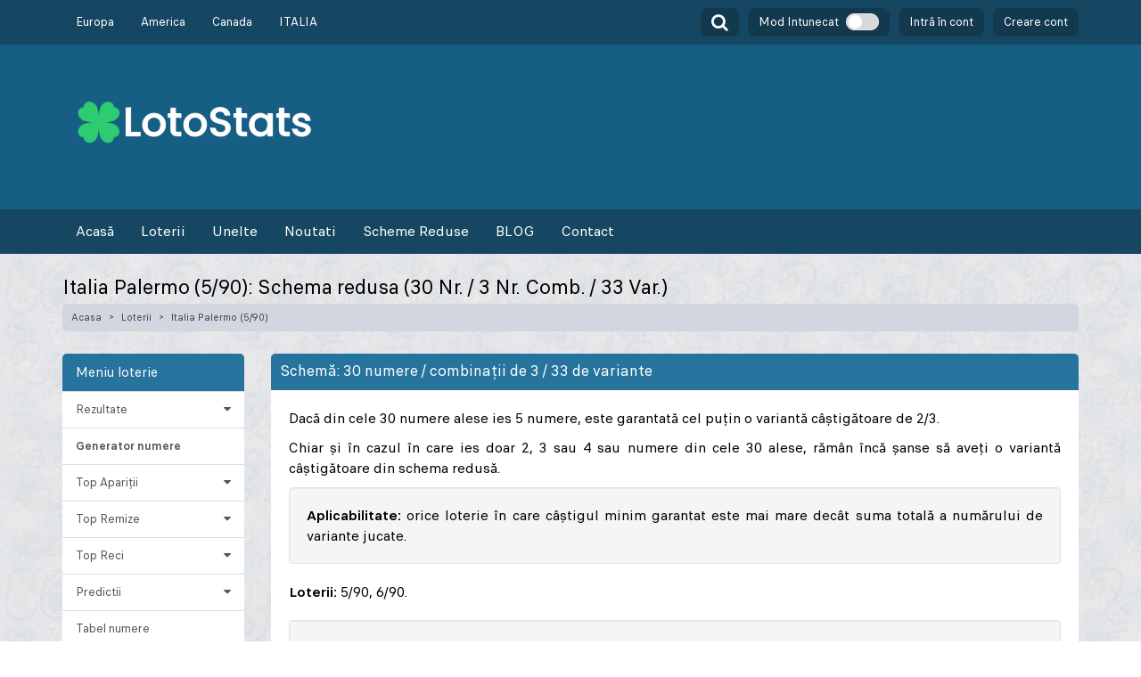

--- FILE ---
content_type: text/html; charset=UTF-8
request_url: https://lotostats.ro/schema-redusa-italia-palermo-5-90/30-nr-3-nr-comb-33-var
body_size: 17288
content:
<!DOCTYPE html>
<html dir="ltr" lang="ro" >
<head>
<meta charset="utf-8">
<meta http-equiv="X-UA-Compatible" content="IE=edge">
<title>Italia Palermo (5/90): Schema redusa | 30 Nr. 3 Nr. Comb. 33 Var.  | LotoStats.ro</title>
<meta content="width=device-width, initial-scale=1, maximum-scale=5, user-scalable=yes" name="viewport">
<meta name="keywords" content="">
<meta name="description" content="Optimizează-ți șansele la Italia Palermo (5/90) cu schema redusă de 30 numere pentru 3 combinații în doar 33 variante pe LotoStats.ro!">
<link rel="canonical" href="https://lotostats.ro/schema-redusa-italia-palermo-5-90/30-nr-3-nr-comb-33-var">
<link rel="dns-prefetch" href="https://lottocdn.com">
<link rel="dns-prefetch" href="https://lottowizz.com">
<link rel="preload" as="font" type="font/woff2" crossorigin href="https://lottocdn.com/data/css/fonts/lotostatsFinderLatin-Regular_Static.woff2">
<link rel="preload" as="font" type="font/woff2" crossorigin href="https://lottocdn.com/data/css/fonts/lotostatsFinderLatin-Bold_Static.woff2">
<link rel="stylesheet" href="https://lottocdn.com/data_cache/main.minv2.css?q=15">
<script type="text/javascript" async>
(function() {
  var host = window.location.hostname;
  var element = document.createElement('script');
  var firstScript = document.getElementsByTagName('script')[0];
  var url = 'https://cmp.inmobi.com'
    .concat('/choice/', 'GFDPUwhHHgk5y', '/', host, '/choice.js?tag_version=V3');
  var uspTries = 0;
  var uspTriesLimit = 3;
  element.async = true;
  element.type = 'text/javascript';
  element.src = url;

  firstScript.parentNode.insertBefore(element, firstScript);

  function makeStub() {
    var TCF_LOCATOR_NAME = '__tcfapiLocator';
    var queue = [];
    var win = window;
    var cmpFrame;

    function addFrame() {
      var doc = win.document;
      var otherCMP = !!(win.frames[TCF_LOCATOR_NAME]);

      if (!otherCMP) {
        if (doc.body) {
          var iframe = doc.createElement('iframe');

          iframe.style.cssText = 'display:none';
          iframe.name = TCF_LOCATOR_NAME;
          doc.body.appendChild(iframe);
        } else {
          setTimeout(addFrame, 5);
        }
      }
      return !otherCMP;
    }

    function tcfAPIHandler() {
      var gdprApplies;
      var args = arguments;

      if (!args.length) {
        return queue;
      } else if (args[0] === 'setGdprApplies') {
        if (
          args.length > 3 &&
          args[2] === 2 &&
          typeof args[3] === 'boolean'
        ) {
          gdprApplies = args[3];
          if (typeof args[2] === 'function') {
            args[2]('set', true);
          }
        }
      } else if (args[0] === 'ping') {
        var retr = {
          gdprApplies: gdprApplies,
          cmpLoaded: false,
          cmpStatus: 'stub'
        };

        if (typeof args[2] === 'function') {
          args[2](retr);
        }
      } else {
        if(args[0] === 'init' && typeof args[3] === 'object') {
          args[3] = Object.assign(args[3], { tag_version: 'V3' });
        }
        queue.push(args);
      }
    }

    function postMessageEventHandler(event) {
      var msgIsString = typeof event.data === 'string';
      var json = {};

      try {
        if (msgIsString) {
          json = JSON.parse(event.data);
        } else {
          json = event.data;
        }
      } catch (ignore) {}

      var payload = json.__tcfapiCall;

      if (payload) {
        window.__tcfapi(
          payload.command,
          payload.version,
          function(retValue, success) {
            var returnMsg = {
              __tcfapiReturn: {
                returnValue: retValue,
                success: success,
                callId: payload.callId
              }
            };
            if (msgIsString) {
              returnMsg = JSON.stringify(returnMsg);
            }
            if (event && event.source && event.source.postMessage) {
              event.source.postMessage(returnMsg, '*');
            }
          },
          payload.parameter
        );
      }
    }

    while (win) {
      try {
        if (win.frames[TCF_LOCATOR_NAME]) {
          cmpFrame = win;
          break;
        }
      } catch (ignore) {}

      if (win === window.top) {
        break;
      }
      win = win.parent;
    }
    if (!cmpFrame) {
      addFrame();
      win.__tcfapi = tcfAPIHandler;
      win.addEventListener('message', postMessageEventHandler, false);
    }
  };

  makeStub();

  function makeGppStub() {
    const CMP_ID = 10;
    const SUPPORTED_APIS = [
      '2:tcfeuv2',
      '6:uspv1',
      '7:usnatv1',
      '8:usca',
      '9:usvav1',
      '10:uscov1',
      '11:usutv1',
      '12:usctv1'
    ];

    window.__gpp_addFrame = function (n) {
      if (!window.frames[n]) {
        if (document.body) {
          var i = document.createElement("iframe");
          i.style.cssText = "display:none";
          i.name = n;
          document.body.appendChild(i);
        } else {
          window.setTimeout(window.__gpp_addFrame, 10, n);
        }
      }
    };
    window.__gpp_stub = function () {
      var b = arguments;
      __gpp.queue = __gpp.queue || [];
      __gpp.events = __gpp.events || [];

      if (!b.length || (b.length == 1 && b[0] == "queue")) {
        return __gpp.queue;
      }

      if (b.length == 1 && b[0] == "events") {
        return __gpp.events;
      }

      var cmd = b[0];
      var clb = b.length > 1 ? b[1] : null;
      var par = b.length > 2 ? b[2] : null;
      if (cmd === "ping") {
        clb(
          {
            gppVersion: "1.1", // must be “Version.Subversion”, current: “1.1”
            cmpStatus: "stub", // possible values: stub, loading, loaded, error
            cmpDisplayStatus: "hidden", // possible values: hidden, visible, disabled
            signalStatus: "not ready", // possible values: not ready, ready
            supportedAPIs: SUPPORTED_APIS, // list of supported APIs
            cmpId: CMP_ID, // IAB assigned CMP ID, may be 0 during stub/loading
            sectionList: [],
            applicableSections: [-1],
            gppString: "",
            parsedSections: {},
          },
          true
        );
      } else if (cmd === "addEventListener") {
        if (!("lastId" in __gpp)) {
          __gpp.lastId = 0;
        }
        __gpp.lastId++;
        var lnr = __gpp.lastId;
        __gpp.events.push({
          id: lnr,
          callback: clb,
          parameter: par,
        });
        clb(
          {
            eventName: "listenerRegistered",
            listenerId: lnr, // Registered ID of the listener
            data: true, // positive signal
            pingData: {
              gppVersion: "1.1", // must be “Version.Subversion”, current: “1.1”
              cmpStatus: "stub", // possible values: stub, loading, loaded, error
              cmpDisplayStatus: "hidden", // possible values: hidden, visible, disabled
              signalStatus: "not ready", // possible values: not ready, ready
              supportedAPIs: SUPPORTED_APIS, // list of supported APIs
              cmpId: CMP_ID, // list of supported APIs
              sectionList: [],
              applicableSections: [-1],
              gppString: "",
              parsedSections: {},
            },
          },
          true
        );
      } else if (cmd === "removeEventListener") {
        var success = false;
        for (var i = 0; i < __gpp.events.length; i++) {
          if (__gpp.events[i].id == par) {
            __gpp.events.splice(i, 1);
            success = true;
            break;
          }
        }
        clb(
          {
            eventName: "listenerRemoved",
            listenerId: par, // Registered ID of the listener
            data: success, // status info
            pingData: {
              gppVersion: "1.1", // must be “Version.Subversion”, current: “1.1”
              cmpStatus: "stub", // possible values: stub, loading, loaded, error
              cmpDisplayStatus: "hidden", // possible values: hidden, visible, disabled
              signalStatus: "not ready", // possible values: not ready, ready
              supportedAPIs: SUPPORTED_APIS, // list of supported APIs
              cmpId: CMP_ID, // CMP ID
              sectionList: [],
              applicableSections: [-1],
              gppString: "",
              parsedSections: {},
            },
          },
          true
        );
      } else if (cmd === "hasSection") {
        clb(false, true);
      } else if (cmd === "getSection" || cmd === "getField") {
        clb(null, true);
      }
      //queue all other commands
      else {
        __gpp.queue.push([].slice.apply(b));
      }
    };
    window.__gpp_msghandler = function (event) {
      var msgIsString = typeof event.data === "string";
      try {
        var json = msgIsString ? JSON.parse(event.data) : event.data;
      } catch (e) {
        var json = null;
      }
      if (typeof json === "object" && json !== null && "__gppCall" in json) {
        var i = json.__gppCall;
        window.__gpp(
          i.command,
          function (retValue, success) {
            var returnMsg = {
              __gppReturn: {
                returnValue: retValue,
                success: success,
                callId: i.callId,
              },
            };
            event.source.postMessage(msgIsString ? JSON.stringify(returnMsg) : returnMsg, "*");
          },
          "parameter" in i ? i.parameter : null,
          "version" in i ? i.version : "1.1"
        );
      }
    };
    if (!("__gpp" in window) || typeof window.__gpp !== "function") {
      window.__gpp = window.__gpp_stub;
      window.addEventListener("message", window.__gpp_msghandler, false);
      window.__gpp_addFrame("__gppLocator");
    }
  };

  makeGppStub();

  var uspStubFunction = function() {
    var arg = arguments;
    if (typeof window.__uspapi !== uspStubFunction) {
      setTimeout(function() {
        if (typeof window.__uspapi !== 'undefined') {
          window.__uspapi.apply(window.__uspapi, arg);
        }
      }, 500);
    }
  };

  var checkIfUspIsReady = function() {
    uspTries++;
    if (window.__uspapi === uspStubFunction && uspTries < uspTriesLimit) {
      console.warn('USP is not accessible');
    } else {
      clearInterval(uspInterval);
    }
  };

  if (typeof window.__uspapi === 'undefined') {
    window.__uspapi = uspStubFunction;
    var uspInterval = setInterval(checkIfUspIsReady, 6000);
  }
})();
</script>
    <script async src="https://pagead2.googlesyndication.com/pagead/js/adsbygoogle.js?client=ca-pub-8697546352726867" crossorigin="anonymous"></script>
<script async src="https://lotostats.ro/cdn_js/prebid9.53.2.js"></script>
<script async src="https://securepubads.g.doubleclick.net/tag/js/gpt.js"></script>

<script async src="https://lotostats.ro/cdn_js/adconfig.min.4.js"></script>
<script async>
  window.googletag = window.googletag || {cmd: []};
  googletag.cmd.push(function() {
    googletag.pubads().setTargeting('url', window.location.pathname);
  });
</script>
<script async src="https://www.googletagmanager.com/gtag/js?id=G-537EPFESVY"></script>
 <script>
        window.dataLayer = window.dataLayer || [];
        function gtag(){dataLayer.push(arguments);}
        gtag('js', new Date());
        gtag('config', 'G-537EPFESVY');
    </script>
<style>
.opacity_rule_0{}
@media (max-width: 768px) {.popu1p1111 {top: 120px !important;bottom: 5px !important;width: 98% !important;height: 230px !important;}}
#close_menu_mobile{width:58px;height:58px;position:absolute;right:20px;top:90px;font-size:32px;text-align:center;line-height:58px;cursor:pointer;z-index:100}
.high-z-index {z-index: 99999999999999999 !important;}.sweet_containerImportant{z-index: 99999999999999999999 !important;}
.blarespred { background-color: var(--color_100); border: 0; text-shadow: 1px 1px 3px var(--color_101); width: 35px; height: 35px; text-align: center; padding: 5px 0; font-size: 1.2em; line-height: 1.428571429; border-radius: 30px; margin: 1px; color: var(--color_white); box-shadow: none; display: inline-block !important; font-weight: 400; white-space: nowrap; } table { border-spacing: 0; border-collapse: collapse; } td, th { padding: 0; } table { background-color: transparent; } th { text-align: left; } .table { width: 100%; max-width: 100%; margin-bottom: 20px; } .table>tbody>tr>td, .table>tbody>tr>th, .table>thead>tr>th { padding: 8px; line-height: 1.42857143; vertical-align: top; border-top: 1px solid var(--color_border_b_td); } .table>thead>tr>th { vertical-align: bottom; } .table>thead:first-child>tr:first-child>th { border-top: 0; } .table>tbody+tbody { } .table-striped>tbody>tr:nth-of-type(odd) { background-color: var(--color_odd_cnt_table); } .table-striped>tbody>tr:nth-of-type(even) { background-color: var(--color_even_cnt_table); } .collapse.in { display: block; } .breadcrumb { padding: 8px 15px; margin-bottom: 20px; list-style: none; background-color: var(--color_38); border-radius: 4px; } .breadcrumb>li { display: inline-block; } .breadcrumb>li+li:before { padding: 0 5px; color: var(--color_txt_breadcrumb); content: "/\00a0"; } .breadcrumb>.active { color: var(--color_txt_breadcrumb); } .list-group { padding-left: 0; margin-bottom: 20px; } .list-group-item { position: relative; display: block; padding: 10px 15px; margin-bottom: -1px; background-color: var(--color_white); border: var(--color_40) solid 1px; } .list-group-item:first-child { border-top-left-radius: 4px; border-top-right-radius: 4px; } .list-group-item:last-child { margin-bottom: 0; border-bottom-right-radius: 4px; border-bottom-left-radius: 4px; } a.list-group-item { color: var(--color_93); } a.list-group-item:focus, a.list-group-item:hover { color: var(--color_93); text-decoration: none; background-color: var(--color_38); } .list-group-item.active, .list-group-item.active:focus, .list-group-item.active:hover { z-index: 2; color: var(--color_white); background-color: var(--color_16); border-color: var(--color_16); } .fa { display: inline-block; font: normal normal normal 14px/1 FontAwesome; font-size: inherit; text-rendering: auto; } .fa-caret-down:before { content: "\f0d7"; } .fa-dashboard:before { content: "\f0e4"; } .content-wrapper, .main-footer { transition: transform .3s ease-in-out, margin .3s ease-in-out; margin-left: 230px; z-index: 820; } @media (max-width:767px) { .content-wrapper, .main-footer { margin-left: 0; } } .content-wrapper { min-height: 100%; background-color: var(--color_87); z-index: 800; } .content-header>.breadcrumb { border-radius:0.5rem !important; float: right; background: transparent; margin-top: 0; margin-bottom: 0; font-size: 12px; padding: 7px 5px; position: absolute; top: 15px; right: 10px; border-radius: 2px; } .content-header>.breadcrumb>li>a { color: var(--color_txt_breadcrumb); text-decoration: none; display: inline-block; } .content-header>.breadcrumb>li>a>.fa { margin-right: 5px; } .content-header>.breadcrumb>li+li:before { content: '>\00a0'; } @media (max-width:991px) { .content-header>.breadcrumb { position: relative; margin-top: 5px; top: 0; right: 0; float: none; background: var(--clr_breadcrump); padding-left: 10px; } .content-header>.breadcrumb li:before { color: var(--color_sim_text); } } .box { position: relative; border-radius: 5px; border-top: 3px solid var(--color_43); margin-bottom: 20px; width: 100%;  } .box.box-default { border-top-color: var(--color_43); } .box-header:before, .box-body:before, .box-header:after, .box-body:after { content: " "; display: table; } .box-header:after, .box-body:after { clear: both; } 
.box-header { border-top-left-radius: 0.5rem !important;border-top-right-radius: 0.5rem !important;color: var(--color_42); display: block; padding: 10px; position: relative; } 
.box-header .box-title { display: inline-block; font-size: 18px; margin: 0; line-height: 1; } .box-body { padding: 10px; border-radius: 0 0 5px 5px; } .box-body>.table { margin-bottom: 0; } .nav>li>a:hover, .nav>li>a:active, .nav>li>a:focus { color: var(--color_42); background: var(--color_55); } .table>thead>tr>th, .table>tbody>tr>th, .table>tbody>tr>td { } .table>thead>tr>th { } @media print { .main-header, .content-header { display: none !important; } .content-wrapper, .main-footer { margin-left: 0 !important; min-height: 0 !important; transform: translate(0, 0) !important; } } .activeclr { z-index: 2; color: var(--color_txt_hd_lft_menu); background-color: var(--color_bg_hd_lft_menu) !important; border-color: var(--color_16) !important; } #side_bar .list-group-item { margin-bottom: 0 !important; border: 0; border-top: 1px solid var(--color_brd_lft_menu); border-radius: 0 !important; background:var(--color_bg_lft_menu); color:var(--color_txt_lft_menu);} .newsttr { background-color: var(--color_bg_top_hd_cnt) !important; color: var(--color_txt_top_hd_cnt) !important; } .newsttr th { padding: 10px !important; } .clr1e6 { color: var(--color_15); font-weight: bold; } .content-wrapper { background: transparent; } .widthrsp { width: 100px; } .altdate { display: none; padding-bottom: 5px; font-size: 14px; } @media (max-width:580px) { .widthrsp { width: 50px; } } @media (max-width:460px) { .rsp_data { display: none; } .altdate { display: block; padding-bottom: 5px; } } .ultimele_rez table>tbody>tr>td { vertical-align: middle !important; } #slide-submenu { display: none; } @media (max-width:991px) { #cont_side_bar { display: none; } #slide-submenu { display: block; } #side_bar { margin-bottom: 20px; } } .pdg0 { padding-right: 0; padding-left: 0; } #slide-submenu { display: block !important; } .rspcont { padding-top: 0; } .smshwd{} .smshwd_xxx { box-shadow: 0 1px 8px -1px var(--color_rgba_23); } .brtop0 { border-top: 0 !important; } .tab_top td { text-align: center !important; } .tab_top th { text-align: center !important; } .fntnrr { font-size: 16px; } @media screen and (max-width:370px) { } @media screen and (max-width:324px) { } .mnsubtitle { font-size: 20px; padding-bottom: 20px; } .pdngh1 { padding-top: 25px; padding-bottom: 10px; } .content-header>.breadcrumb { position: relative; margin-top: 5px; top: 0; right: 0; float: none; background: var(--clr_breadcrump); padding-left: 10px; } .mnsbtre { color: var(--color_4); font-size: 17px; padding-bottom: 20px; font-style: italic; } .flright { float: right; padding-left: 5px; } .pdmr0h { padding-top: 0 !important; margin-top: 0 !important; font-size: 20px; padding-bottom: 15px; } .implftmenu { display: block; padding: 10px 15px !important; border: var(--color_40) solid 1px; font-size: 16px; } #menu_tops_mobile { display: none !important; } @media (max-width: 767px) { #menu_tops_mobile { display: block !important; margin-top: 10px; } .rstlsltctops { border-radius: 0.5rem !important; height: 35px !important; font-size: 14px !important; line-height: 1.42857143 !important; } } .dv_blck_typwe_format_2 { border-top: 1px solid var(--color_bg_brd_taby); border-bottom: 1px solid var(--color_bg_brd_taby); border-bottom: 1px solid var(--color_bg_brd_taby); border-right: 1px solid var(--color_bg_brd_taby); background:var(--color_bg_tabs_ap_re_r); color:var(--color_txt_tabs_ap_re_r); } .dv_blck_typwe_format_1 { border-top: 1px solid var(--color_bg_brd_taby); border-bottom: 1px solid var(--color_bg_brd_taby); border-left: 1px solid var(--color_bg_brd_taby); border-top-left-radius: 5px; border-bottom-left-radius: 5px; background:var(--color_bg_tabs_ap_re_r); color:var(--color_txt_tabs_ap_re_r); } .dv_blck_typwe_format_3 { border-top: 1px solid var(--color_bg_brd_taby); border-bottom: 1px solid var(--color_bg_brd_taby); border-right: 1px solid var(--color_bg_brd_taby); border-top-right-radius: 5px; border-bottom-right-radius: 5px; background:var(--color_bg_tabs_ap_re_r); color:var(--color_txt_tabs_ap_re_r); } .pdd_top_bottom_10 { padding-top: 5px; padding-bottom: 5px; } .active_dv_blck_typwe_format { background-color: var(--color_bg_tabs_ap_re_r_active); }
.blaresp{ width:35px; height:35px; font-size:1.2em; line-height:1.428571429; border-radius:30px; padding:5px 0; } .blaresp_wdiget{ width:35px; height:35px; font-size:1.2em; line-height:1.428571429; border-radius:30px; padding:5px 0; }
.blaresp{ width:35px; height:35px; font-size:1.2em; line-height:1.428571429; border-radius:30px; padding:5px 0; }
.blaresp_wdiget{ width:35px; height:35px; font-size:1.2em; line-height:1.428571429; border-radius:30px; padding:5px 0; }
.blaresp { cursor: pointer !important; background: var(--color_6); border: 0; text-shadow: 1px 1px 3px var(--color_101); text-align: center; margin: 1px; color: var(--color_white); box-shadow: none; display: inline-block !important; font-weight: 400; white-space: nowrap; } .blaresp:hover { color: var(--color_white); text-shadow: 1px 1px 3px var(--color_101); } .blaresp_wdiget { cursor: pointer !important; background: var(--color_6); border: 0; text-shadow: 1px 1px 3px var(--color_101); text-align: center; margin: 2px; color: var(--color_white); box-shadow: none; display: inline-block !important; font-weight: 400; white-space: nowrap; } .blaresp_wdiget:hover { color: var(--color_white); text-shadow: 1px 1px 3px var(--color_101); } .new_active_class_mobie { font-weight: bold !important; text-decoration: underline !important; } #diqus_loader { display: block; border: 0; padding: 1.5em; border-radius: 5px; width: 100%; text-align: center; background-color: var(--color_84); color: inherit; cursor: pointer; font-size: 15px; font-weight: bold; } #uniccmp { z-index: 2147483639; } 
.bg-yellow, .callout.callout-warning, .alert-warning, .label-warning, .modal-warning .modal-body { background-color: var(--color_bg_alert_type_1) !important; color: var(--color_txt_alert_type_1) !important; } 
.alert-warning a { color: var(--color_frh_alert_type_1) !important; } 
.cstbar { font-size: 25px; padding: 0 !important; } .mg_bottom_nulled { margin-bottom: 0px !important; } .opt_css_selct_sts { font-family: LivesportFinderLatin, Adjusted Arial Fallback, Arial, sans-serif !important; width: 100%; appearance: none; border: 0; overflow: hidden; background: 0; text-align: center; text-align-last: center; color: var(--color_57); } .rcnttxt { display: inline; padding: 0.2em 0.6em 0.3em; line-height: 1; color: var(--color_white); text-align: center; white-space: nowrap; vertical-align: baseline; border-radius: 0.25em; background-color: var(--color_107); color: var(--color_white); } .doi { background: var(--color_bg_new_draw) !important; } #clr_for_one_lottery_ex { margin-bottom: 15px; background: var(--color_dv_widget); padding: 5px 10px 10px 10px; border-radius: 5px; margin-top: 20px; min-height: 80px; } .clrforwidget1 { float: left; color: var(--color_sim_text); } .clrforwidget2 { float: right; color: var(--color_sim_text); } .blaresp_small { background: var(--color_6); border: 0; text-shadow: 1px 1px 3px var(--color_101); width: 27px; height: 27px; text-align: center; padding: 2px 0; font-size: 16px; line-height: 1.428571429; border-radius: 24px; margin: 2px; color: var(--color_white); box-shadow: none; display: inline-block !important; font-weight: 400; white-space: nowrap; } @media(min-width:767px) { .blaresp_small { background: var(--color_6); border: 0; text-shadow: 1px 1px 3px var(--color_101); width: 32px; height: 32px; text-align: center; padding: 2px 0; font-size: 19px; line-height: 1.428571429; border-radius: 32px; margin: 2px; color: var(--color_white); box-shadow: none; display: inline-block !important; font-weight: 400; white-space: nowrap; } }
.descr_lt { font-size: 1.2em; padding: 20px; text-align: justify!important; text-justify: inter-word!important; } .well { min-height: 20px; padding: 19px; margin-bottom: 20px; background-color: var(--color_bg_sch_red);  color: var(--color_txt_sch_red); border: var(--color_brd_sch_red) solid 1px; border-radius: 4px; box-shadow: 0 1px 1px var(--color_rgba_48) inset; } .cnvrbttonforsch{ display: inline-block; padding: 8px 12px!important; margin-bottom: 0; font-size: 16px; font-weight: 400; line-height: 1.42857143; text-align: center; white-space: nowrap; vertical-align: middle; touch-action: manipulation; cursor: pointer; user-select: none; background-image: none; border: transparent solid 1px; border-radius: 4px; }
.btn_mob_alt{border-radius: 0.5rem !important; margin-bottom: 15px;} .pdg_mob_dv{padding: 12px 5px!important;} @media (max-width: 310px) { .pdg_mob_dv{   font-size:13px;} .opt_css_selct_sts{font-size:13px;} } @media (max-width: 300px) { .pdg_mob_dv{   font-size:12px;} .opt_css_selct_sts{font-size:12px;} } .brd_l_top_no{border-top-left-radius:0px!important;} .bgr_none{background:none!important;} .top_left_border_rds{  border-top-left-radius: 0.5rem !important;} .top_right_border_rds{  border-top-right-radius: 0.5rem !important;} .btt_left_border_rds{  border-bottom-left-radius: 0.5rem !important;} .btt_right_border_rds{  border-bottom-right-radius: 0.5rem !important;} #cont_side_bar li:last-child a { border-bottom-left-radius: 0.5rem !important; border-bottom-right-radius: 0.5rem !important; } .top_rgt_border_rds{ border-top-right-radius: 0.5rem !important;  border-top-left-radius: 0.5rem !important;} .bottom_rgt_border_rds{ border-bottom-right-radius: 0.5rem !important;  border-bottom-left-radius: 0.5rem !important;} .rgt_border_rds{ border-radius: 0.5rem !important;} .btn_big_d_see_more { display: block; border: 0; padding: 0.5em; border-radius: 5px; width: 100%; text-align: center; background-color: var(--color_light_btn); color: var(--color_light_btn_txt); cursor: pointer; font-size: 15px; font-weight: bold; } .fnt_16{font-size:16px;} .fnt_15{font-size:15px;} .fnt_14{font-size:14px;} .fnt_13{font-size:13px;} 
.strawberry-ad-card { position: relative; padding: 30px 0px 20px; border-top: 1px solid rgba(112, 112, 112, 0.35); border-bottom: 1px solid rgba(112, 112, 112, 0.35); text-align: center; background: rgba(112, 112, 112, 0.05); margin-top: 25px !important; margin-bottom: 25px !important; } .strawberry-ad-card:before { content: ""; position: absolute; left: 0; width: 100%; height: 20px; line-height: 20px; font-size: 10px; text-transform: uppercase; letter-spacing: .06em; color: var(--color_txt_lft_menu, #666); text-align: center; pointer-events: none; } .strawberry-ad-card:before{ top: 0; } .strawberry-ad-card-big { position: relative; padding: 30px 0px 20px; border-top: 1px solid rgba(112, 112, 112, 0.35); border-bottom: 1px solid rgba(112, 112, 112, 0.35); text-align: center; background: rgba(112, 112, 112, 0.05); margin-top: 25px !important; margin-bottom: 25px !important; } .strawberry-ad-card-big:before { content: "ADVERTISEMENT"; position: absolute; left: 0; width: 100%; height: 20px; line-height: 20px; font-size: 10px; text-transform: uppercase; letter-spacing: .06em; color: var(--color_txt_lft_menu, #666); background: rgba(112, 112, 112, .12); text-align: center; pointer-events: none; } .strawberry-ad-card-big:after { content: "Continua pentru a vedea continutul"; position: absolute; left: 0; width: 100%; height: 20px; line-height: 21px; font-size: 10px; text-transform: uppercase; letter-spacing: .06em; color: var(--color_txt_lft_menu, #666); background: rgba(112, 112, 112, .12); text-align: center; pointer-events: none; } .strawberry-ad-card-big:before{ top: 0;} .strawberry-ad-card-big:after{ bottom: 0;} .strawberry-ad-card .ad-inner{ clear: both; width:100%; text-align:center; overflow:visible; padding: 12px 0; } .strawberry-ad-card-big .ad-inner{ clear: both; width:100%; text-align:center; overflow:visible; padding: 12px 0; } .height-280 { min-height: 280px; text-align: center; display: flex; justify-content: center; align-items: center; } .height-250 { min-height: 285px; text-align: center; display: flex; justify-content: center; align-items: center; } .height-600 { min-height: 620px; text-align: center; display: flex; justify-content: center; align-items: center; } .mg-bottom-20 { margin-bottom: 20px; } .mg-bottom-25 { margin-bottom: 25px; } .mg-bottom-30 { margin-bottom: 30px; } .height-100 { min-height: 120px; text-align: center; display: flex; justify-content: center; align-items: center; } #div-lotostats1, #div-lotostats2, #div-lotostats3, #div-lotostats4, #div-lotostats5, #div-lotostats6{margin:0px auto;} .strawberry-ad-card-big-sticky{ position: relative; padding: 30px 0 30px; border-top: 1px solid rgba(112,112,112,.35); border-bottom: 1px solid rgba(112,112,112,.35); background: rgba(112,112,112,.05); margin: 25px 0 !important; text-align: center; content-visibility: visible !important; contain-intrinsic-size: auto !important; overflow: clip; } .strawberry-ad-card-big-sticky:before{ content: ""; position: absolute; top:0; left:0; width:100%; height:20px; line-height:20px; font-size:10px; letter-spacing:.06em; text-transform:uppercase; color: var(--color_txt_lft_menu,#666); background: none; text-align:center; pointer-events:none; } .strawberry-ad-card-big-sticky:after{ content: "Continua pentru a vedea continutul"; position: absolute; bottom:0; left:0; width:100%; height:20px; line-height:21px; font-size:10px; letter-spacing:.06em; text-transform:uppercase; color: var(--color_txt_lft_menu,#666); background: rgba(112,112,112,.12); text-align:center; pointer-events:none; } .strawberry-ad-track{ min-height: 620px; margin: 0 auto; } 
.strawberry-ad-slot{ position: -webkit-sticky; position: sticky; top: calc(var(--ad-stick-top, 0px) + 15px + 0px); display: block; }
.strawberry-ad-slotORIGINAL{ position: -webkit-sticky; position: sticky; top: calc(var(--ad-stick-top, 0px) + 120px + 0px); display: block; }
.remove-ads-badge { -webkit-user-select: none; -moz-user-select: none; -ms-user-select: none; user-select: none; -webkit-tap-highlight-color: transparent; position: absolute; top: -12px; left: 50%; transform: translateX(-50%); cursor:pointer; text-decoration: none; border: 1px solid #ccc; z-index: 20; align-items: center; background: #fff; border-radius: 4px; color: #797979; display: flex; font-family: sans-serif; font-size: 13px; font-weight: 700; gap: 5px; line-height: 1em; max-width: fit-content; padding: 5px 7px; }
.pz_wrap_rmv{position:relative;margin-top:40px;}
</style><link rel="icon" href="https://lottocdn.com/data/img/fav.png">
<meta name="google-site-verification" content="i8d9ENIW60HacER5NmZW4cCSCr5rnUDXPPFz9AWn8ZA">
</head>
<body class="hold-transition skin-blue layout-top-nav">
<div class="se-pre-con2-nde" style="display:none;"></div>
<div class="content-wrapper">
<header class="main-header zi2">
<nav class="navbar navbar-fixed-top navbar_scr " id="top_menu_f">
<div class="container">
<div class="navbar-header">

<div class="visible-xs-block logo_s"><a href="https://lotostats.ro"><img alt="Logo" src="https://lottocdn.com/data/img/logo.svg" width="125" height="25"></a></div>

<button class="navbar-toggle pddngnavbar" id="menu_mobile" aria-label="Meniu" style="color: var(--color_ico_menu);">
<i class="fa fa-bars cstbar"></i>
</button>



<div style="float:right;" class="hidden-lg hidden-md hidden-sm pddngnavbar">
<i class="search_lottery fa fa-search hideminrez search_bar_for_lottery" aria-hidden="true" style="border-radius: 8px;font-size:18px;color:var(--color_ico_menu);cursor:pointer;background-color: var(--color_80)!important; padding: 7px 8px 6px 8px; margin-top: -4px;margin-right: 8px;"></i>
<i id="toggleMenu1" class="dropdown-toggle fa fa-user" aria-hidden="true" style=""></i>
</div>

<div id="maskmenu1" style="display: none;">
<div id="content_new_mobile_menu" class="new_mn_mobile new_mn_mobile_ondark" style="position:absolute;top:116px;width:100%;background:var(--color_bg_user_menu); z-index: 3;padding: 20px 15px 20px;border-radius: 12px;display: none;">
<a href="https://lotostats.ro/logare/" style="display: block;float:left;width:100%;cursor:pointer;padding-top:10px;padding-bottom:10px;color: var(--color_txt_menu_user);" class="alltglofiv">
<div style="float:left;width:40px;"><i class="fa fa-sign-in" aria-hidden="true" style="font-size: 25px; color: var(--color_txt_menu_user);margin-top: -2px;"></i></div>
<div style="float:left;">Intră în cont</div>
<div style="float:right;"><svg xmlns="http://www.w3.org/2000/svg" width="20" height="20"><path fill="#A9A9A9" d="M7.293 4.707 14.586 12l-7.293 7.293 1.414 1.414L17.414 12 8.707 3.293 7.293 4.707z"/></svg></div>
</a>

<div style="clear:both;"></div>

<a href="https://lotostats.ro/inregistrare/" style="display: block;float:left;width:100%;cursor:pointer;padding-top:10px;padding-bottom:10px;margin-top:10px;color: var(--color_txt_menu_user);" class="alltglofiv">
<div style="float:left;width:40px;"><i class="fa fa-sign-in" aria-hidden="true" style="font-size: 25px; color: var(--color_txt_menu_user);margin-top: -2px;"></i></div>
<div style="float:left;">Creare cont</div>
<div style="float:right;"><svg xmlns="http://www.w3.org/2000/svg" width="20" height="20"><path fill="#A9A9A9" d="M7.293 4.707 14.586 12l-7.293 7.293 1.414 1.414L17.414 12 8.707 3.293 7.293 4.707z"/></svg></div>
</a>

<div style="clear:both;"></div>

<hr style="border-top: 1px solid var(--color_border_un_bet);border-bottom:0px;border-left:0px;border-right:0px;margin-top:15px;">
<a href="https://lotostats.ro/utilizator-vip/" style="display: block;float:left;width:100%;cursor:pointer;padding-top:10px;padding-bottom:10px;margin-top:10px;color: var(--color_txt_menu_user);" class="alltglofiv">
<div style="float:left;width:40px;"><i class="fa fa-star" aria-hidden="true" style="font-size: 25px; color: var(--color_txt_menu_user);margin-top: -2px;"></i></div>
<div style="float:left;">Scapă de reclame!</div>
<div style="float:right;"><svg xmlns="http://www.w3.org/2000/svg" width="20" height="20"><path fill="#A9A9A9" d="M7.293 4.707 14.586 12l-7.293 7.293 1.414 1.414L17.414 12 8.707 3.293 7.293 4.707z"/></svg></div>
</a>


<div style="clear:both;"></div>
<hr style="border-top: 1px solid var(--color_border_un_bet);border-bottom:0px;border-left:0px;border-right:0px;margin-top:15px;">
<div style="clear:both;"></div>
<div style="display: block;float:left;width:100%;cursor:pointer;padding-top:10px;padding-bottom:10px;margin-top:10px;" class="alltglofiv" id="alltglofiv">
<div style="float:left;width:40px;"><i class="fa fa fa-moon-o" aria-hidden="true" style="font-size: 25px; color: var(--color_txt_menu_user);margin-top: -2px;"></i></div>
<div style="float:left;color: var(--color_txt_menu_user);">Mod întunecat</div>
<div style="float:right;" class="mstrlol">
<input type="checkbox" id="customtgledark" class="customtgledark" >
<label for="customtgledark"></label>
</div>
<div style="clear:both;"></div>
</div>
<div style="clear:both;"></div>
<hr style="border-top: 1px solid var(--color_border_un_bet);border-bottom:0px;border-left:0px;border-right:0px;margin-top:15px;">
<div style="clear:both;"></div>
<div style="display: block;width:100%;cursor:pointer;padding-top:5px;padding-bottom:6px;margin-top:10px;color: var(--color_333);" class="alltglofiv sweet_feedback_support_btn">

<div style="text-align:center;color: var(--color_fdbak_umenu); font-weight: bold;" class="feedbtndark">Feedback & Ajutor</div>

</div>

<div style="clear:both;"></div>

</div>
</div>
</div>

<div class="collapse navbar-collapse pull-left lotteri_left" id="navbar-collapse">
<ul class="nav navbar-nav nav_special">
<li class="dropdown  hidden-xs">
<a href="https://lotostats.ro/lista-loterii-europa/" class="dropdown-toggle">Europa</a>
</li>
<li class="dropdown  hidden-xs">
<a href="https://lotostats.ro/lista-loterii-america/" class="dropdown-toggle">America</a>
</li>
<li class="dropdown  hidden-xs">
<a href="https://lotostats.ro/lista-loterii-canada/" class="dropdown-toggle">Canada</a>
</li>
<li class="dropdown  hidden-xs">
<a href="https://lotostats.ro/lista-loterii-italia/" class="dropdown-toggle">ITALIA</a>
</li>
<li id="chh_resp" class="dropdown"></li>
</ul>
</div>


<div class="navbar-custom-menu" id="log_reg_menu">
<ul class="nav navbar-nav navbar-right" style="margin-right: 0px!important;">
<li class="btnpdd10"><i class="search_lottery fa fa-search btncrlg search_bar_for_lottery" aria-hidden="true" style="border-radius: 8px;font-size:20px;color:var(--color_white);background-color: var(--color_80)!important;cursor:pointer;"></i></li>


<li class="btnpdd10"><div class="btn btn-block btn-primary btncrlg" style="border-radius: 8px;background-color: var(--color_80)!important;"> Mod Intunecat<div style="float:right;margin-left:5px;" class="mstrlol">
<input type="checkbox" id="customtgledark_1" class="customtgledark" >
<label for="customtgledark_1"></label>
</div></div></li>
<li class="btnpdd10"><a href="https://lotostats.ro/logare/" class="btn btn-block btn-primary btncrlg" style="border-radius: 8px;background-color: var(--color_80)!important;"> Intră în cont</a></li>
<li class="btnpdd10"><a href="https://lotostats.ro/inregistrare/" class="btn btn-block btn-primary btncrlg" style="border-radius: 8px;    background-color: var(--color_80)!important;"> Creare cont</a></li>
</ul>
</div>

</div>
</nav>



<div class="overlaymenu overlaymenu-hugeinc">
<div id="close_menu_mobile">
<i class="fa fa-times" aria-hidden="true" style="color:var(--color_ico_menu);"></i>
</div>
<nav>
<ul>
<li><a href="https://lotostats.ro/unelte-loto/" style="margin-bottom: 10px;">Unelte Loto</a></li>
<li style="border-bottom:1px solid grey;"><a href="https://lotostats.ro/noutati/" style="margin-bottom: 10px;">Noutati</a></li>
<li style="    margin-top: 20px;"><a href="https://lotostats.ro/lista-loterii-europa/">Europa</a></li>
<li><a href="https://lotostats.ro/lista-loterii-america/">America</a></li>
<li><a href="https://lotostats.ro/lista-loterii-canada/">Canada</a></li>
<li><a href="https://lotostats.ro/lista-loterii-italia/">Italia</a></li>
</ul>
</nav>
</div></header>
<div class="container">
<div class="col-lg-4 col-md-4 col-sm-5 col-xs-12 hidden-xs" style="margin-top:60px!important;margin-bottom:72px!important;">
<a href="https://lotostats.ro" title="LotoStats.ro"><img src="https://lottocdn.com/data/img/logo.svg" alt="logo" width="266" height="53"></a>
</div>
<div class="col-lg-8 col-md-8 col-sm-7 col-xs-12 hidden-xs hidden-sm hidden-md hidden-xs mgtpfoadh">
</div></div>
<div class="main-header zi1">
<nav class="navbar navbar-static-top principal hidden-xs">
<div class="container">
<div class="navbar-header">
<button type="button" class="navbar-toggle collapsed" data-toggle="collapse" data-target="#menu-principal" aria-label="Meniu">
Meniu <i class="fa fa-bars"></i>
</button>
</div>
<div class="collapse navbar-collapse pull-left" id="menu-principal">
<ul class="nav navbar-nav">
<li ><a href="https://lotostats.ro/">Acasă</a></li>
<li ><a href="https://lotostats.ro/lista-loterii/">Loterii</a></li>
<li ><a href="https://lotostats.ro/unelte-loto/">Unelte</a></li>
<li ><a href="https://lotostats.ro/noutati/">Noutati</a></li>
<li ><a href="https://lotostats.ro/scheme-reduse/">Scheme Reduse</a></li>
<li><a href="https://lotostats.ro/blog/">BLOG</a></li>
<li ><a href="https://lotostats.ro/contact/">Contact</a></li>
</ul>
</div>
</div>
</nav></div>
</div>
<main class="container-fluid pdg0 bg_main rspcont">
<section class="container">
<div class="row">
<div class="col-lg-12 col-md-12 col-sm-12 col-xs-12 content-header pdngh1 ">
<h1 class="clr_h">Italia Palermo (5/90): Schema redusa (30 Nr. / 3 Nr. Comb. / 33 Var.)</h1>
<ol class="breadcrumb">
<li><a href="https://lotostats.ro">Acasa</a></li>
<li><a href="https://lotostats.ro/lista-loterii/">Loterii</a></li>
<li class="active">Italia Palermo (5/90)</li>
</ol>
</div>
</div>
</section>
<section class="container">
<div class="row">
<div class="ultimele_rez col-lg-3 col-md-3 col-sm-12 col-xs-12 hidden-sm hidden-xs" style="margin-top:15px;">
<div id="side_bar" class="btt_left_border_rds">
<span class="list-group-item activeclr no-border implftmenu txtmnetop" id="slide-submenu" style="border-top-right-radius: 0.5rem !important; border-top-left-radius: 0.5rem !important;">
Meniu loterie<span class="pull-right glyphicon glyphicon-chevron-right paddingt2" style="display:none;"></span>
</span>
<ul class="list-group" id="cont_side_bar">
<li><a href="#ultim_rezultate" class="list-group-item" data-toggle="collapse" data-parent="#MainMenu">Rezultate <span class="pull-right"><i class="fa fa-caret-down"></i></span></a></li>
<li class="collapse " id="ultim_rezultate">
<a href="https://lotostats.ro/rezultate-italia-palermo-5-90" class="list-group-item brtop0 ">Ultimele Rezultate</a>
<a href="https://lotostats.ro/toate-rezultatele-italia-palermo-5-90" class="list-group-item brtop0 ">Toate Rezultatele</a>
<a href="https://lotostats.ro/arhiva-tabel-italia-palermo-5-90" class="list-group-item brtop0 ">Arhiva Tabel</a>
</li>
<li><a href="https://lotostats.ro/generator-numere-italia-palermo-5-90" class="list-group-item  " style="font-weight:bold;">Generator numere</a></li>


<li>
<a href="#top_aparitii" class="list-group-item" data-toggle="collapse" data-parent="#MainMenu">
Top Apariţii <span class="pull-right"><i class="fa fa-caret-down"></i></span>
</a>
</li>
<li class="collapse " id="top_aparitii">
<a href="https://lotostats.ro/top-aparitii-1-1-italia-palermo-5-90" class="list-group-item brtop0 ">Top 1/1</a><a href="https://lotostats.ro/top-aparitii-2-2-italia-palermo-5-90" class="list-group-item brtop0 ">Top 2/2</a><a href="https://lotostats.ro/top-aparitii-3-3-italia-palermo-5-90" class="list-group-item brtop0 ">Top 3/3</a></li>

<li>
<a href="#top_remize" class="list-group-item" data-toggle="collapse" data-parent="#MainMenu">
Top Remize <span class="pull-right"><i class="fa fa-caret-down"></i></span>
</a>
</li>
<li class="collapse " id="top_remize">
<a href="https://lotostats.ro/top-remize-1-1-italia-palermo-5-90" class="list-group-item brtop0 ">Top 1/1</a><a href="https://lotostats.ro/top-remize-2-2-italia-palermo-5-90" class="list-group-item brtop0 ">Top 2/2</a><a href="https://lotostats.ro/top-remize-3-3-italia-palermo-5-90" class="list-group-item brtop0 ">Top 3/3</a></li>


<li>
<a href="#top_reci" class="list-group-item" data-toggle="collapse" data-parent="#MainMenu">
Top Reci <span class="pull-right"><i class="fa fa-caret-down"></i></span>
</a>
</li>
<li class="collapse " id="top_reci">
<a href="https://lotostats.ro/top-reci-1-1-italia-palermo-5-90" class="list-group-item brtop0 ">Top 1/1</a><a href="https://lotostats.ro/top-reci-2-2-italia-palermo-5-90" class="list-group-item brtop0 ">Top 2/2</a><a href="https://lotostats.ro/top-reci-3-3-italia-palermo-5-90" class="list-group-item brtop0 ">Top 3/3</a></li>





<li><a href="#predictii_loto" class="list-group-item" data-toggle="collapse" data-parent="#MainMenu">Predictii <span class="pull-right"><i class="fa fa-caret-down"></i></span></a></li>
<li class="collapse " id="predictii_loto">
<a href="https://lotostats.ro/predictii-italia-palermo-5-90" class="list-group-item brtop0 ">Predicţii Utilizatori</a>
<a href="https://lotostats.ro/predictiile-mele-italia-palermo-5-90" class="list-group-item brtop0 ">Predicţiile Mele</a>
<a href="https://lotostats.ro/adauga-predictii-italia-palermo-5-90" class="list-group-item brtop0 ">Adaugă Predicţii</a>
</li>
<li><a href="https://lotostats.ro/tabel-interactiv-italia-palermo-5-90" class="list-group-item ">Tabel numere</a></li>
<li><a href="https://lotostats.ro/analiza-numerelor-italia-palermo-5-90" class="list-group-item ">Analiza Numerelor</a></li>
<li><a href="https://lotostats.ro/scheme-reduse-italia-palermo-5-90" class="list-group-item ">Scheme Reduse</a></li>
</ul>
</div>
</div>

<div class="hidden-lg hidden-md col-sm-12 col-xs-12" style="margin-top:15px;">
    <div class="row">
                    <div class="col-lg-6 col-md-6 col-sm-6 col-xs-6" style="padding-right: 9px;">
                <div class="box box-default no-border  no-padding box_bg_preload btn_mob_alt">
<div class="btn_mob_alt mn_but_f_dakr_mode panel-footer pdg_mob_dv text-center "><a href="https://lotostats.ro/rezultate-italia-palermo-5-90" class="clrhref">Ultimele Rezultate</a></div>
</div>
            </div>
                    <div class="col-lg-6 col-md-6 col-sm-6 col-xs-6" style="padding-left: 9px;">
                <div class="box box-default no-border  no-padding box_bg_preload btn_mob_alt">
<div class="btn_mob_alt mn_but_f_dakr_mode panel-footer pdg_mob_dv text-center "><a href="https://lotostats.ro/toate-rezultatele-italia-palermo-5-90" class="clrhref">Toate Rezultatele</a></div>
</div>
            </div>
                    <div class="col-lg-6 col-md-6 col-sm-6 col-xs-6" style="padding-right: 9px;">
                <div class="box box-default no-border  no-padding box_bg_preload btn_mob_alt">
<div class="btn_mob_alt mn_but_f_dakr_mode panel-footer pdg_mob_dv text-center "><a href="https://lotostats.ro/arhiva-tabel-italia-palermo-5-90" class="clrhref">Arhiva Tabel</a></div>
</div>
            </div>
                    <div class="col-lg-6 col-md-6 col-sm-6 col-xs-6" style="padding-left: 9px;">
                <div class="box box-default no-border  no-padding box_bg_preload btn_mob_alt">
<div class="btn_mob_alt mn_but_f_dakr_mode panel-footer pdg_mob_dv text-center "><a href="https://lotostats.ro/generator-numere-italia-palermo-5-90" class="clrhref">Generator</a></div>
</div>
            </div>
                    <div class="col-lg-6 col-md-6 col-sm-6 col-xs-6" style="padding-right: 9px;">
                <div class="box box-default no-border  no-padding box_bg_preload btn_mob_alt" >
<div style="margin-bottom:0px!important;" class="btn_mob_alt mn_but_f_dakr_mode panel-footer pdg_mob_dv text-center ">
<select aria-label="Top Aparitii" class="slt_on_f_drk_mode opt_css_selct_sts values_to_redirect_val clrhref ">
<option value="-">TOP Aparitii</option>
<option value="https://lotostats.ro/top-aparitii-1-1-italia-palermo-5-90">Top 1/1</option><option value="https://lotostats.ro/top-aparitii-2-2-italia-palermo-5-90">Top 2/2</option><option value="https://lotostats.ro/top-aparitii-3-3-italia-palermo-5-90">Top 3/3</option></select>
</div>
</div>
            </div>
                    <div class="col-lg-6 col-md-6 col-sm-6 col-xs-6" style="padding-left: 9px;">
                <div class="box box-default no-border  no-padding box_bg_preload btn_mob_alt" >
<div style="margin-bottom:0px!important;" class="btn_mob_alt mn_but_f_dakr_mode panel-footer pdg_mob_dv text-center ">
<select aria-label="Top Remize" class="slt_on_f_drk_mode opt_css_selct_sts values_to_redirect_val clrhref ">
<option value="-">TOP Remize</option>
<option value="https://lotostats.ro/top-remize-1-1-italia-palermo-5-90">Top 1/1</option><option value="https://lotostats.ro/top-remize-2-2-italia-palermo-5-90">Top 2/2</option><option value="https://lotostats.ro/top-remize-3-3-italia-palermo-5-90">Top 3/3</option>



</select>
</div>
</div>
            </div>
          <div class="col-lg-12 col-md-12 col-sm-12 col-xs-12" style="padding-left:0px;padding-right:0px;">
    
<div style="clear:both;"></div>
  </div>
            <div class="col-lg-6 col-md-6 col-sm-6 col-xs-6" style="padding-right: 9px;">
                <div class="box box-default no-border  no-padding box_bg_preload btn_mob_alt">
<div class="btn_mob_alt mn_but_f_dakr_mode panel-footer pdg_mob_dv text-center ">
<select aria-label="Top Reci" class="slt_on_f_drk_mode opt_css_selct_sts values_to_redirect_val clrhref ">
<option value="-">TOP Reci</option>
<option value="https://lotostats.ro/top-reci-1-1-italia-palermo-5-90">Top 1/1</option><option value="https://lotostats.ro/top-reci-2-2-italia-palermo-5-90">Top 2/2</option><option value="https://lotostats.ro/top-reci-3-3-italia-palermo-5-90">Top 3/3</option></select>
</div>
</div>
            </div>
                    <div class="col-lg-6 col-md-6 col-sm-6 col-xs-6" style="padding-left: 9px;">
                <div class="box box-default no-border  no-padding box_bg_preload btn_mob_alt">
<div class="btn_mob_alt mn_but_f_dakr_mode panel-footer pdg_mob_dv text-center "><a href="https://lotostats.ro/tabel-interactiv-italia-palermo-5-90" class="clrhref">Tabel numere</a></div>
</div>
            </div>
                    <div class="col-lg-6 col-md-6 col-sm-6 col-xs-6" style="padding-right: 9px;">
                <div class="box box-default no-border  no-padding box_bg_preload btn_mob_alt">
<div class="btn_mob_alt mn_but_f_dakr_mode panel-footer pdg_mob_dv text-center "><a href="https://lotostats.ro/analiza-numerelor-italia-palermo-5-90" class="clrhref">Analiza Numerelor</a></div>
</div>
            </div>
                    <div class="col-lg-6 col-md-6 col-sm-6 col-xs-6" style="padding-left: 9px;">
                <div class="box box-default no-border  no-padding box_bg_preload btn_mob_alt">
<div class="btn_mob_alt mn_but_f_dakr_mode panel-footer pdg_mob_dv text-center "><a href="https://lotostats.ro/scheme-reduse-italia-palermo-5-90" class="clrhref">Scheme Reduse</a></div>
</div>
            </div>
                    <div class="col-lg-12 col-md-12 col-sm-12 col-xs-12" style="">
                <div class="box box-default no-border  no-padding box_bg_preload btn_mob_alt">
<div class="btn_mob_alt mn_but_f_dakr_mode panel-footer pdg_mob_dv text-center "><a href="https://lotostats.ro/predictii-italia-palermo-5-90" class="clrhref">Predicții</a></div>
</div>
            </div>
            </div>
    <div style="clear:both;"></div>
</div>
 <div class="col-lg-9  col-md-9 col-sm-12 col-xs-12 border_2 sin_cla_sch_redu" style="margin-top:15px;">
<div class="box box-default no-border smshwd box_bg_preload clr_h">
   <div class="box-header newsttr">
      <div class="box-title">Schemă: 30 numere / combinaţii de 3 / 33 de variante</div>
   </div>
   <div class="box-body descr_lt txtjstf">
      <p>Dacă din cele 30 numere alese ies 5 numere, este garantată cel puţin o variantă câştigătoare de 2/3.</p>
      <p>Chiar şi în cazul în care ies doar 2, 3 sau 4 sau numere din cele 30 alese, rămân încă şanse să aveţi o variantă câştigătoare din schema redusă.</p>
      <div class="well"><span class="glyphicon glyphicon-info-sign fa-lg clr4c8"></span> <b>Aplicabilitate:</b> orice loterie în care câştigul minim garantat este mai mare decât suma totală a numărului de variante jucate.</div>
      <p class="paddingb10"><b>Loterii:</b> 5/90, 6/90.</p>
	  <div class="well"><span class="glyphicon glyphicon-info-sign fa-lg clr4c8"></span> <b>Câştig minim garantat:</b> dacă sunt extrase 5 numere din cele 30 alese.</div>
      <div class="well"><span class="glyphicon glyphicon-info-sign fa-lg clr4c8"></span> <b>Numere alese:</b> schema se poate folosi cu oricare 30 numere.</div>
      <p><b>Sisteme de joc recomandate:</b>
      </p>
      <div class="col-lg-6 col-md-6 col-sm-12 col-xs-12 paddingl30">
         <ul class="list-group">
            <li>Loterii 5/90: (2/3), (2,3/3)</li>
			<li>Loterii 6/90: (2/3), (2,3/3)</li>
         </ul>
      </div>
      <div class="clearfix"></div>
      <div class="well"><span class="glyphicon glyphicon-info-sign fa-lg clr4c8"></span> <b>Utilizare</b>
      </div>
      <p>Atribuiţi fiecărui număr din algoritmul de desfăşurare un număr din cele 30 alese şi completaţi-le în tabelul de mai jos, după care apăsaţi butonul [Convert].</p>
      <p><b>Exemplu:</b>
      </p>
      <p>Să spunem că cele 30 numere pe care le-aţi ales sunt: <span class="txt_dec">1</span>, <span class="txt_dec">2</span>, <span class="txt_dec">3</span>, <span class="txt_dec">5</span>, <span class="txt_dec">7</span>, <span class="txt_dec">9</span>, <span class="txt_dec">11</span>, <span class="txt_dec">13</span>, <span class="txt_dec">16</span>, <span class="txt_dec">18</span>, <span class="txt_dec">20</span>, <span class="txt_dec">21</span>, <span class="txt_dec">22</span>, <span class="txt_dec">24</span>, <span class="txt_dec">26</span>, <span class="txt_dec">29</span>, <span class="txt_dec">31</span>, <span class="txt_dec">35</span>, <span class="txt_dec">41</span>, <span class="txt_dec">52</span>, <span class="txt_dec">61</span>, <span class="txt_dec">63</span>, <span class="txt_dec">65</span>, <span class="txt_dec">67</span>, <span class="txt_dec">68</span>, <span class="txt_dec">71</span>, <span class="txt_dec">83</span>, <span class="txt_dec">84</span>, <span class="txt_dec">88</span>, <span class="txt_dec">90</span>.</p>
      <p class="paddingb10">Deci prima variantă (1, 4, 30) din sistem va fi:<b>1, 5, 90</b> (1=<span class="txt_dec">1</span>, 4=<span class="txt_dec">5</span>, 30=<span class="txt_dec">90</span>).</p>
      <div class="well"><span class="glyphicon glyphicon-info-sign fa-lg clr4c8"></span> <b>Schema redusă (Algoritm de desfăşurare)</b>
      </div>
      <div class="table-responsive">
         <table class="table table-striped">
            <tbody>
               <tr>
                  <th>#</th>
                  <th>Nr. ales</th>
                  <th>Variante</th>
               </tr>
               <tr>
                  <td>Nr. 1</td>
                  <td><input type="text" id="unu_ales" class="nr_ales_schema" maxlength="2" size="2" value=""></td>
                  <td><span class="unu_sch">1</span>, <span class="patru_sch">4</span>, <span class="treizeci_sch">30</span></td>
               </tr>
               <tr>
                  <td>Nr. 2</td>
                  <td><input type="text" id="doi_ales" class="nr_ales_schema" maxlength="2" size="2" value=""></td>
                  <td><span class="unu_sch">1</span>, <span class="sase_sch">6</span>, <span class="douzecisinoua_sch">29</span></td>
               </tr>
               <tr>
                  <td>Nr. 3</td>
                  <td><input type="text" id="trei_ales" class="nr_ales_schema" maxlength="2" size="2" value=""></td>
                  <td><span class="unu_sch">1</span>, <span class="saisprezece_sch">16</span>, <span class="douzeci_sch">20</span></td>
               </tr>
               <tr>
                  <td>Nr. 4</td>
                  <td><input type="text" id="patru_ales" class="nr_ales_schema" maxlength="2" size="2" value=""></td>
                  <td><span class="unu_sch">1</span>, <span class="douzecisisapte_sch">27</span>, <span class="douzecisiopt_sch">28</span></td>
               </tr>
               <tr>
                  <td>Nr. 5</td>
                  <td><input type="text" id="cinci_ales" class="nr_ales_schema" maxlength="2" size="2" value=""></td>
                  <td><span class="doi_sch">2</span>, <span class="sapte_sch">7</span>, <span class="nouasprezece_sch">19</span></td>
               </tr>
               <tr>
                  <td>Nr. 6</td>
                  <td><input type="text" id="sase_ales" class="nr_ales_schema" maxlength="2" size="2" value=""></td>
                  <td><span class="doi_sch">2</span>, <span class="doisprezece_sch">12</span>, <span class="douzecisipatru_sch">24</span></td>
               </tr>
               <tr>
                  <td>Nr. 7</td>
                  <td><input type="text" id="sapte_ales" class="nr_ales_schema" maxlength="2" size="2" value=""></td>
                  <td><span class="doi_sch">2</span>, <span class="douzecisicinci_sch">25</span>, <span class="douzecisisase_sch">26</span></td>
               </tr>
               <tr>
                  <td>Nr. 8</td>
                  <td><input type="text" id="opt_ales" class="nr_ales_schema" maxlength="2" size="2" value=""></td>
                  <td><span class="trei_sch">3</span>, <span class="opt_sch">8</span>, <span class="treisprezece_sch">13</span></td>
               </tr>
               <tr>
                  <td>Nr. 9</td>
                  <td><input type="text" id="noua_ales" class="nr_ales_schema" maxlength="2" size="2" value=""></td>
                  <td><span class="trei_sch">3</span>, <span class="unsprezece_sch">11</span>, <span class="paisprezece_sch">14</span></td>
               </tr>
               <tr>
                  <td>Nr. 10</td>
                  <td><input type="text" id="zece_ales" class="nr_ales_schema" maxlength="2" size="2" value=""></td>
                  <td><span class="trei_sch">3</span>, <span class="saptesprezece_sch">17</span>, <span class="douzecisiunu_sch">21</span></td>
               </tr>
               <tr>
                  <td>Nr. 11</td>
                  <td><input type="text" id="unsprezece_ales" class="nr_ales_schema" maxlength="2" size="2" value=""></td>
                  <td><span class="patru_sch">4</span>, <span class="sase_sch">6</span>, <span class="douzeci_sch">20</span></td>
               </tr>
               <tr>
                  <td>Nr. 12</td>
                  <td><input type="text" id="doisprezece_ales" class="nr_ales_schema" maxlength="2" size="2" value=""></td>
                  <td><span class="patru_sch">4</span>, <span class="saisprezece_sch">16</span>, <span class="douzecisisapte_sch">27</span></td>
               </tr>
               <tr>
                  <td>Nr. 13</td>
                  <td><input type="text" id="treisprezece_ales" class="nr_ales_schema" maxlength="2" size="2" value=""></td>
                  <td><span class="patru_sch">4</span>, <span class="douzecisiopt_sch">28</span>, <span class="douzecisinoua_sch">29</span></td>
               </tr>
               <tr>
                  <td>Nr. 14</td>
                  <td><input type="text" id="paisprezece_ales" class="nr_ales_schema" maxlength="2" size="2" value=""></td>
                  <td><span class="cinci_sch">5</span>, <span class="noua_sch">9</span>, <span class="douzecisitrei_sch">23</span></td>
               </tr>
               <tr>
                  <td>Nr. 15</td>
                  <td><input type="text" id="cincisprezece_ales" class="nr_ales_schema" maxlength="2" size="2" value=""></td>
                  <td><span class="cinci_sch">5</span>, <span class="zece_sch">10</span>, <span class="douzecisidoi_sch">22</span></td>
               </tr>
               <tr>
                  <td>Nr. 16</td>
                  <td><input type="text" id="saisprezece_ales" class="nr_ales_schema" maxlength="2" size="2" value=""></td>
                  <td><span class="cinci_sch">5</span>, <span class="cincisprezece_sch">15</span>, <span class="optsprezece_sch">18</span></td>
               </tr>
               <tr>
                  <td>Nr. 17</td>
                  <td><input type="text" id="saptesprezece_ales" class="nr_ales_schema" maxlength="2" size="2" value=""></td>
                  <td><span class="sase_sch">6</span>, <span class="saisprezece_sch">16</span>, <span class="douzecisiopt_sch">28</span></td>
               </tr>
               <tr>
                  <td>Nr. 18</td>
                  <td><input type="text" id="optsprezece_ales" class="nr_ales_schema" maxlength="2" size="2" value=""></td>
                  <td><span class="sase_sch">6</span>, <span class="douzecisisapte_sch">27</span>, <span class="treizeci_sch">30</span></td>
               </tr>
               <tr>
                  <td>Nr. 19</td>
                  <td><input type="text" id="nouasprezece_ales" class="nr_ales_schema" maxlength="2" size="2" value=""></td>
                  <td><span class="sapte_sch">7</span>, <span class="doisprezece_sch">12</span>, <span class="douzecisisase_sch">26</span></td>
               </tr>
               <tr>
                  <td>Nr. 20</td>
                  <td><input type="text" id="douzeci_ales" class="nr_ales_schema" maxlength="2" size="2" value=""></td>
                  <td><span class="sapte_sch">7</span>, <span class="douzecisipatru_sch">24</span>, <span class="douzecisicinci_sch">25</span></td>
               </tr>
               <tr>
                  <td>Nr. 21</td>
                  <td><input type="text" id="douzecisiunu_ales" class="nr_ales_schema" maxlength="2" size="2" value=""></td>
                  <td><span class="opt_sch">8</span>, <span class="unsprezece_sch">11</span>, <span class="saptesprezece_sch">17</span></td>
               </tr>
               <tr>
                  <td>Nr. 22</td>
                  <td><input type="text" id="douzecisidoi_ales" class="nr_ales_schema" maxlength="2" size="2" value=""></td>
                  <td><span class="opt_sch">8</span>, <span class="paisprezece_sch">14</span>, <span class="douzecisiunu_sch">21</span></td>
               </tr>
               <tr>
                  <td>Nr. 23</td>
                  <td><input type="text" id="douzecisitrei_ales" class="nr_ales_schema" maxlength="2" size="2" value=""></td>
                  <td><span class="noua_sch">9</span>, <span class="zece_sch">10</span>, <span class="cincisprezece_sch">15</span></td>
               </tr>
               <tr>
                  <td>Nr. 24</td>
                  <td><input type="text" id="douzecisipatru_ales" class="nr_ales_schema" maxlength="2" size="2" value=""></td>
                  <td><span class="noua_sch">9</span>, <span class="optsprezece_sch">18</span>, <span class="douzecisidoi_sch">22</span></td>
               </tr>
               <tr>
                  <td>Nr. 25</td>
                  <td><input type="text" id="douzecisicinci_ales" class="nr_ales_schema" maxlength="2" size="2" value=""></td>
                  <td><span class="zece_sch">10</span>, <span class="optsprezece_sch">18</span>, <span class="douzecisitrei_sch">23</span></td>
               </tr>
               <tr>
                  <td>Nr. 26</td>
                  <td><input type="text" id="douzecisisase_ales" class="nr_ales_schema" maxlength="2" size="2" value=""></td>
                  <td><span class="unsprezece_sch">11</span>, <span class="treisprezece_sch">13</span>, <span class="douzecisiunu_sch">21</span></td>
               </tr>
               <tr>
                  <td>Nr. 27</td>
                  <td><input type="text" id="douzecisisapte_ales" class="nr_ales_schema" maxlength="2" size="2" value=""></td>
                  <td><span class="doisprezece_sch">12</span>, <span class="nouasprezece_sch">19</span>, <span class="douzecisicinci_sch">25</span></td>
               </tr>
               <tr>
                  <td>Nr. 28</td>
                  <td><input type="text" id="douzecisiopt_ales" class="nr_ales_schema" maxlength="2" size="2" value=""></td>
                  <td><span class="treisprezece_sch">13</span>, <span class="paisprezece_sch">14</span>, <span class="saptesprezece_sch">17</span></td>
               </tr>
               <tr>
                  <td>Nr. 29</td>
                  <td><input type="text" id="douzecisinoua_ales" class="nr_ales_schema" maxlength="2" size="2" value=""></td>
                  <td><span class="cincisprezece_sch">15</span>, <span class="douzecisidoi_sch">22</span>, <span class="douzecisitrei_sch">23</span></td>
               </tr>
               <tr>
                  <td>Nr. 30</td>
                  <td><input type="text" id="treizeci_ales" class="nr_ales_schema" maxlength="2" size="2" value=""></td>
                  <td><span class="saisprezece_sch">16</span>, <span class="douzecisinoua_sch">29</span>, <span class="treizeci_sch">30</span></td>
               </tr>
               <tr>
                  <td>&nbsp;</td>
                  <td>&nbsp;</td>
                  <td><span class="nouasprezece_sch">19</span>, <span class="douzecisipatru_sch">24</span>, <span class="douzecisisase_sch">26</span></td>
               </tr>
               <tr>
                  <td>&nbsp;</td>
                  <td>&nbsp;</td>
                  <td><span class="douzeci_sch">20</span>, <span class="douzecisisapte_sch">27</span>, <span class="douzecisinoua_sch">29</span></td>
               </tr>
               <tr>
                  <td>&nbsp;</td>
                  <td>&nbsp;</td>
                  <td><span class="douzeci_sch">20</span>, <span class="douzecisiopt_sch">28</span>, <span class="treizeci_sch">30</span></td>
               </tr>
            </tbody>
         </table>
         <input type="submit" class="btn btn-block btn-primary btn-lg cnvrbttonforsch" id="btt_ap" name="submit" value="CONVERT">
         <input type="submit" class="btn btn-block btn-danger btn-lg cnvrbttonforsch" id="btt_ap_reset" name="submit" value="RESETARE">
      </div>
   </div>
</div></div>
</div>
</section>
<div class="bffooter"></div>
</main>
<div id="rpt"></div>
<footer class="main-footer">
<div class="container paddingl0 paddingr0" id="footercssdv">

<div style="color:white;text-align:center;font-weight:bold;font-size:17px;margin-top:30px;">LotoStats.ro oferă strict informații cu caracter statistic despre rezultatele loteriilor și jocurilor de noroc autorizate legal în România. Site-ul nu este afiliat și nu promovează niciun operator de jocuri de noroc.</div>
<div style="color:white;text-align:center;font-size:15px;margin-top:20px;margin-bottom:20px;color:#b5b5b5;">Informațiile prezentate pe acest website sunt exclusiv informative și nu reprezintă o recomandare, invitație sau obligație de a participa la jocuri de noroc. Vă recomandăm să jucați responsabil. Accesul și utilizarea site-ului sunt permise exclusiv persoanelor cu vârsta de minimum 18 ani împliniți.</div>
<div style="color:white;text-align:center;font-size:15px;margin-top:20px;margin-bottom:20px;color:#b5b5b5;">Prin utilizarea acestui site sunteți de acord cu Termenii și Politica de confidențialitate.</div>

<div class="col-sm-6 padding20">
<ul class="list-unstyled footer_my">
<li class="paddingb15">LotoStats</li>
<li><a href="https://lotostats.ro/" title="Acasa">Acasă</a></li>
<li class="fthr"></li>
<li><a href="https://lotostats.ro/lista-loterii/" title="Lista Loterii">Loterii</a></li>
<li class="fthr"></li>
<li><a href="https://lotostats.ro/unelte-loto/" title="Lista Loterii">Unelte Loto</a></li>
<li class="fthr"></li>
<li><a href="https://lotostats.ro/scheme-reduse/" title="Lista Loterii">Scheme reduse</a></li>
<li class="fthr"></li>
<li><a href="https://lotostats.ro/noutati/" title="Lista Loterii">Noutati</a></li>
<li class="fthr"></li>
<li><a href="https://lotostats.ro/utilizator-vip/" title="Scapă de reclame">Scapă de reclame!</a></li>
<li class="fthr"></li>
<li><a href="https://lotostats.ro/contact/" title="Contact">Contact</a></li>
<li class="fthr"></li>
<li><a class="lnkft" href="https://lotostats.ro/termeni-si-conditii/" title="Termeni si conditii">Termeni şi condiţii</a></li>
<li class="fthr"></li>
<li><a class="lnkft" href="https://lotostats.ro/politica-de-confidentialitate/" title="Politica de confidențialitate">Politica de confidentialitate</a></li>
</ul>
</div>
<div class="col-sm-6 padding20">
<ul class="list-unstyled footer_my">
<li class="paddingb15">Contact</li>
<li>contact@lotostats.ro</li>
<li class="fthr"></li>
<li><a href="https://www.facebook.com/lotostats.ro" target="_blank" title="LotoStats.ro pe facebook">https://www.fb.com/lotostats.ro</a></li>
<li class="fthr"></li>
</ul>
</div>

<div class="col-md-12 col-lg-12 col-md-12 col-xs-12 box_ch_lottery_let_all border_radius_6 sweet_feedback_support_btn clrtxtforfeedback" style="border-radius:5px;cursor:pointer;margin-top:15px;margin-bottom:20px;box-shadow: none!important;">
<div class="text-center clrtxtforfeedback">Feedback &amp; Ajutor</div>
</div>
<div style="clear:both;"></div>
</div>

<div style="text-align:center;">
    <img id="lazyImageftr" alt="logo" style="min-height:35px;width:200px;" src="[data-uri]" data-src="https://lottocdn.com/data/img/np-white-0.svg">
</div>

<script> document.addEventListener("DOMContentLoaded", function() { const lazyImageftr = document.getElementById('lazyImageftr'); if ('IntersectionObserver' in window) { const observer = new IntersectionObserver(function(entries, observer) { entries.forEach(function(entry) { if (entry.isIntersecting) { lazyImageftr.src = lazyImageftr.dataset.src; observer.unobserve(lazyImageftr); } }); }); observer.observe(lazyImageftr); } else { lazyImageftr.src = lazyImageftr.dataset.src; } }); </script>
<script src="https://lottocdn.com/data/js/jquery.min.js?q=39"></script>
<div id="popu1p1111" class="popu1p1111" style="display: none;">
<div id="header1111" class="header1111" style=" border-top-left-radius: 5px; border-top-right-radius: 5px;padding-left:24px;padding-right:24px;">
<div style="font-size: 18px; font-weight: 700;position:relative;margin-bottom:10px;" class="src_text_lottery">Căutare loterie</div>
<div style="position:fixed;top:15px;right:20px;"><i id="close_search_div" class="fa fa-times" aria-hidden="true" style="font-size:25px;color:var(--color_4);cursor:pointer;"></i>
</div>
<div class="dassheddvborder" style="margin-top: 0px!important;position:relative;"></div>
<input type="text" class="form-control-sw-alert inpt_src_lottery cls_search_input_lot" id="input_lotteries" name="input_lotteries" placeholder="Scrie numele loteriei" required="" style="    border-radius: 6px;margin-top: 20px;">
</div>
<div id="main1111" class="main1111 ulsrcdiv">
<div style="padding-left:15px;padding-right:15px;" id="txtforsrhput">
<div style="font-size: 13px; font-weight: 700; margin-bottom: 15px;position:relative;color:var(--color_txt_pop_op);font-size: 12px; font-weight: 700; letter-spacing: .4px;" class="src_text_lottery_small">Vă rugăm să scrieți cel puțin 2 caractere. Rezultatele vor fi afișate imediat.</div>
</div>
<div class="autocomplete" id="cntnautocomplete">
</div>
</div>
<div id="footer1111" class="footer1111" style="border-bottom-left-radius:12px; border-bottom-right-radius: 12px;"></div>
</div>
<div id="mask111" class="mask111" style="display: none;"></div>
<script>
document.querySelector("#menu_mobile").addEventListener("click", function() { document.querySelector(".overlaymenu-hugeinc").classList.add("active"); document.body.classList.add("noscrollnew"); var headerfdfdf = document.querySelector("header.main-header.zi2"); if (headerfdfdf) { headerfdfdf.classList.add("high-z-index"); } });
function closeMenulotteries() { document.querySelector(".overlaymenu-hugeinc").classList.remove("active"); document.body.classList.remove("noscrollnew"); var headerfd13123 = document.querySelector("header.main-header.zi2"); if (headerfd13123) { headerfd13123.classList.remove("high-z-index"); } }
document.querySelector("#close_menu_mobile").addEventListener("click", closeMenulotteries);
document.getElementById('toggleMenu1').addEventListener('click', toggleMenuuser);
function toggleMenuuser() { var menu = document.getElementById('content_new_mobile_menu'); var mask = document.getElementById('maskmenu1'); var body = document.body; var toggleIcon = document.getElementById('toggleMenu1'); var isMenuVisible = menu.style.display !== 'none'; menu.style.display = isMenuVisible ? 'none' : 'block'; mask.style.display = isMenuVisible ? 'none' : 'block'; body.style.overflow = isMenuVisible ? '' : 'hidden'; toggleIcon.classList.toggle('fa-times', !isMenuVisible); toggleIcon.classList.toggle('fa-user', isMenuVisible); }
window.addEventListener('resize', function() { if (window.innerWidth > 767) { var menuforusers = document.getElementById('content_new_mobile_menu'); if (menuforusers.style.display !== 'none') { toggleMenuuser(); } var menulotteris = document.querySelector(".overlaymenu-hugeinc"); if (menulotteris.classList.contains("active")) { closeMenulotteries(); } } });
function setCookie(name, value, days) { var expires = ""; if (days) { var date = new Date(); date.setTime(date.getTime() + (days * 24 * 60 * 60 * 1000)); expires = "; expires=" + date.toUTCString(); } document.cookie = name + "=" + (value || "") + expires + "; path=/"; }
function getCookie(name) { var nameEQ = name + "="; var ca = document.cookie.split(';'); for (var i = 0; i < ca.length; i++) { var c = ca[i]; while (c.charAt(0) == ' ') c = c.substring(1, c.length); if (c.indexOf(nameEQ) == 0) return c.substring(nameEQ.length, c.length); } return null; }
document.addEventListener("DOMContentLoaded", function() { var checkboxes = document.querySelectorAll('.customtgledark'); var htmlElement = document.querySelector("html"); var switchElements = document.querySelectorAll(".inner-switchdarkmode"); function toggleDarkModeCSS(enable) { var htmlElement = document.documentElement; if (enable) { htmlElement.setAttribute('data-theme', 'dark'); } else { htmlElement.removeAttribute('data-theme'); } } var darkModeStatus = getCookie('dark-mode-user'); if (darkModeStatus === 'YES') { htmlElement.setAttribute('data-theme', 'dark'); toggleDarkModeCSS(true); checkboxes.forEach(function(checkbox) { checkbox.checked = true; }); switchElements.forEach(function(switchElement) { switchElement.textContent = "ON"; }); } else { htmlElement.removeAttribute('data-theme'); toggleDarkModeCSS(false); checkboxes.forEach(function(checkbox) { checkbox.checked = false; }); switchElements.forEach(function(switchElement) { switchElement.textContent = "OFF"; }); } checkboxes.forEach(function(checkbox) { checkbox.addEventListener('change', function() { if (checkbox.checked) { htmlElement.setAttribute('data-theme', 'dark'); toggleDarkModeCSS(true); switchElements.forEach(function(switchElement) { switchElement.textContent = "ON"; }); setCookie('dark-mode-user', 'YES', 365); } else { htmlElement.removeAttribute('data-theme'); toggleDarkModeCSS(false); switchElements.forEach(function(switchElement) { switchElement.textContent = "OFF"; }); setCookie('dark-mode-user', 'NO', 365); } if (typeof load_disqus === 'function') { load_disqus('lotostats-1'); } }); }); });
document.querySelectorAll('.search_bar_for_lottery').forEach(function(elem) { var firstClickauto = true; elem.addEventListener('click', function() { var menusearch = document.getElementById('popu1p1111'); var masksearch = document.getElementById('mask111'); var bodysearch = document.body; var headerdadasdasef = document.querySelector("header.main-header.zi2"); if (menusearch.style.display === 'none') { menusearch.style.display = 'block'; masksearch.style.display = 'block'; bodysearch.style.overflow = 'hidden'; if (firstClickauto) { var scriptautosrc = document.createElement('script'); scriptautosrc.src = "https://lottocdn.com/data/js/autocomplete/jquery.easy-autocomplete.min.js"; scriptautosrc.onload = function() { var optionssrcbar = { url: "https://lotostats.ro/cache-get-all-lotteris-json/", getValue: "name", minCharNumber: 1, list: { onClickEvent: function() { var go_to_spef_url_select = $("#input_lotteries").getSelectedItemData().url; window.location.href = go_to_spef_url_select; }, maxNumberOfElements: 50, match: { enabled: true }, onLoadEvent: function() { var autocompleteContent = $("#eac-container-input_lotteries").html(); $("#cntnautocomplete").html(autocompleteContent); $("#eac-container-input_lotteries").hide(); $("#cntnautocomplete").on("click", ".eac-item", function() { var index = $(this).closest('li').index(); var selectedItemData = $("#input_lotteries").getItemData(index); if (selectedItemData && selectedItemData.url) { window.location.href = selectedItemData.url; } }); } }, theme: "square" }; $("#input_lotteries").easyAutocomplete(optionssrcbar); }; document.body.appendChild(scriptautosrc); firstClickauto = false; } } }); });
document.getElementById('close_search_div').addEventListener('click', function() { var menusearch = document.getElementById('popu1p1111'); var masksearch = document.getElementById('mask111'); var bodysearch = document.body; menusearch.style.display = 'none'; masksearch.style.display = 'none'; bodysearch.style.overflow = ''; });
var inputsrclen = document.getElementById('input_lotteries');
var divtohidetxtsrc = document.getElementById('txtforsrhput');
var cntnautocomplete = document.getElementById('cntnautocomplete');
inputsrclen.addEventListener('input', function() { var inputLength = inputsrclen.value.length; if (inputLength > 1) { divtohidetxtsrc.style.display = 'none'; } else { divtohidetxtsrc.style.display = ''; $("#cntnautocomplete").html(""); } if (inputLength === 0 || !$("#input_lotteries").data('easyAutocomplete')) {  } });
document.querySelectorAll(".values_to_redirect_val").forEach(function(element) { element.addEventListener("change", function() { var gototopsrc = this.value; if (gototopsrc !== "-") { window.location.href = gototopsrc; } }); });
function toggledropdowncst() { var dropdownContent = document.querySelector(".dropdowncst-content"); dropdownContent.classList.toggle("show"); } window.onclick = function(event) { if (!event.target.matches('.dropdown-toggle, .dropdown-toggle *')) { var dropdowncsts = document.getElementsByClassName("dropdowncst-content"); for (var i = 0; i < dropdowncsts.length; i++) { var opendropdowncst = dropdowncsts[i]; if (opendropdowncst.classList.contains('show')) { opendropdowncst.classList.remove('show'); } } } }
</script>
</footer>
<script src="https://lottocdn.com/data/js/jquery.min.js?q=39"></script>
<script src="https://lottocdn.com/data/js/bootstrap.min.js?q=39"></script>
<Script>
$(document).ready(function(){$("#btt_ap").click(function(){var unu_ales=$('#unu_ales').val();if(unu_ales==""){unu_ales="?";}else{unu_ales=$('#unu_ales').val();}
var doi_ales=$('#doi_ales').val();if(doi_ales==""){doi_ales="?";}else{doi_ales=$('#doi_ales').val();}
var trei_ales=$('#trei_ales').val();if(trei_ales==""){trei_ales="?";}else{trei_ales=$('#trei_ales').val();}
var patru_ales=$('#patru_ales').val();if(patru_ales==""){patru_ales="?";}else{patru_ales=$('#patru_ales').val();}
var cinci_ales=$('#cinci_ales').val();if(cinci_ales==""){cinci_ales="?";}else{cinci_ales=$('#cinci_ales').val();}
var sase_ales=$('#sase_ales').val();if(sase_ales==""){sase_ales="?";}else{sase_ales=$('#sase_ales').val();}
var sapte_ales=$('#sapte_ales').val();if(sapte_ales==""){sapte_ales="?";}else{sapte_ales=$('#sapte_ales').val();}
var opt_ales=$('#opt_ales').val();if(opt_ales==""){opt_ales="?";}else{opt_ales=$('#opt_ales').val();}
var noua_ales=$('#noua_ales').val();if(noua_ales==""){noua_ales="?";}else{noua_ales=$('#noua_ales').val();}
var zece_ales=$('#zece_ales').val();if(zece_ales==""){zece_ales="?";}else{zece_ales=$('#zece_ales').val();}
var unsprezece_ales=$('#unsprezece_ales').val();if(unsprezece_ales==""){unsprezece_ales="?";}else{unsprezece_ales=$('#unsprezece_ales').val();}
var doisprezece_ales=$('#doisprezece_ales').val();if(doisprezece_ales==""){doisprezece_ales="?";}else{doisprezece_ales=$('#doisprezece_ales').val();}
var treisprezece_ales=$('#treisprezece_ales').val();if(treisprezece_ales==""){treisprezece_ales="?";}else{treisprezece_ales=$('#treisprezece_ales').val();}
var paisprezece_ales=$('#paisprezece_ales').val();if(paisprezece_ales==""){paisprezece_ales="?";}else{paisprezece_ales=$('#paisprezece_ales').val();}
var cincisprezece_ales=$('#cincisprezece_ales').val();if(cincisprezece_ales==""){cincisprezece_ales="?";}else{cincisprezece_ales=$('#cincisprezece_ales').val();}
var saisprezece_ales=$('#saisprezece_ales').val();if(saisprezece_ales==""){saisprezece_ales="?";}else{saisprezece_ales=$('#saisprezece_ales').val();}
var saptesprezece_ales=$('#saptesprezece_ales').val();if(saptesprezece_ales==""){saptesprezece_ales="?";}else{saptesprezece_ales=$('#saptesprezece_ales').val();}
var optsprezece_ales=$('#optsprezece_ales').val();if(optsprezece_ales==""){optsprezece_ales="?";}else{optsprezece_ales=$('#optsprezece_ales').val();}
var nouasprezece_ales=$('#nouasprezece_ales').val();if(nouasprezece_ales==""){nouasprezece_ales="?";}else{nouasprezece_ales=$('#nouasprezece_ales').val();}
var douzeci_ales=$('#douzeci_ales').val();if(douzeci_ales==""){douzeci_ales="?";}else{douzeci_ales=$('#douzeci_ales').val();}
var douzecisiunu_ales=$('#douzecisiunu_ales').val();if(douzecisiunu_ales==""){douzecisiunu_ales="?";}else{douzecisiunu_ales=$('#douzecisiunu_ales').val();}
var douzecisidoi_ales=$('#douzecisidoi_ales').val();if(douzecisidoi_ales==""){douzecisidoi_ales="?";}else{douzecisidoi_ales=$('#douzecisidoi_ales').val();}
var douzecisitrei_ales=$('#douzecisitrei_ales').val();if(douzecisitrei_ales==""){douzecisitrei_ales="?";}else{douzecisitrei_ales=$('#douzecisitrei_ales').val();}
var douzecisipatru_ales=$('#douzecisipatru_ales').val();if(douzecisipatru_ales==""){douzecisipatru_ales="?";}else{douzecisipatru_ales=$('#douzecisipatru_ales').val();}
var douzecisicinci_ales=$('#douzecisicinci_ales').val();if(douzecisicinci_ales==""){douzecisicinci_ales="?";}else{douzecisicinci_ales=$('#douzecisicinci_ales').val();}
var douzecisisase_ales=$('#douzecisisase_ales').val();if(douzecisisase_ales==""){douzecisisase_ales="?";}else{douzecisisase_ales=$('#douzecisisase_ales').val();}
var douzecisisapte_ales=$('#douzecisisapte_ales').val();if(douzecisisapte_ales==""){douzecisisapte_ales="?";}else{douzecisisapte_ales=$('#douzecisisapte_ales').val();}
var douzecisiopt_ales=$('#douzecisiopt_ales').val();if(douzecisiopt_ales==""){douzecisiopt_ales="?";}else{douzecisiopt_ales=$('#douzecisiopt_ales').val();}
var douzecisinoua_ales=$('#douzecisinoua_ales').val();if(douzecisinoua_ales==""){douzecisinoua_ales="?";}else{douzecisinoua_ales=$('#douzecisinoua_ales').val();}
var treizeci_ales=$('#treizeci_ales').val();if(treizeci_ales==""){treizeci_ales="?";}else{treizeci_ales=$('#treizeci_ales').val();}
$(".unu_sch").html(unu_ales);$(".doi_sch").html(doi_ales);$(".trei_sch").html(trei_ales);$(".patru_sch").html(patru_ales);$(".cinci_sch").html(cinci_ales);$(".sase_sch").html(sase_ales);$(".sapte_sch").html(sapte_ales);$(".opt_sch").html(opt_ales);$(".noua_sch").html(noua_ales);$(".zece_sch").html(zece_ales);$(".unsprezece_sch").html(unsprezece_ales);$(".doisprezece_sch").html(doisprezece_ales);$(".treisprezece_sch").html(treisprezece_ales);$(".paisprezece_sch").html(paisprezece_ales);$(".cincisprezece_sch").html(cincisprezece_ales);$(".saisprezece_sch").html(saisprezece_ales);$(".saptesprezece_sch").html(saptesprezece_ales);$(".optsprezece_sch").html(optsprezece_ales);$(".nouasprezece_sch").html(nouasprezece_ales);$(".douzeci_sch").html(douzeci_ales);$(".douzecisiunu_sch").html(douzecisiunu_ales);$(".douzecisidoi_sch").html(douzecisidoi_ales);$(".douzecisitrei_sch").html(douzecisitrei_ales);$(".douzecisipatru_sch").html(douzecisipatru_ales);$(".douzecisicinci_sch").html(douzecisicinci_ales);$(".douzecisisase_sch").html(douzecisisase_ales);$(".douzecisisapte_sch").html(douzecisisapte_ales);$(".douzecisiopt_sch").html(douzecisiopt_ales);$(".douzecisinoua_sch").html(douzecisinoua_ales);$(".treizeci_sch").html(treizeci_ales);});$("#btt_ap_reset").click(function(){$('input[class^="nr_ales_schema"]').val('');$(".unu_sch").html('1');$(".doi_sch").html('2');$(".trei_sch").html('3');$(".patru_sch").html('4');$(".cinci_sch").html('5');$(".sase_sch").html('6');$(".sapte_sch").html('7');$(".opt_sch").html('8');$(".noua_sch").html('9');$(".zece_sch").html('10');$(".unsprezece_sch").html('11');$(".doisprezece_sch").html('12');$(".treisprezece_sch").html('13');$(".paisprezece_sch").html('14');$(".cincisprezece_sch").html('15');$(".saisprezece_sch").html('16');$(".saptesprezece_sch").html('17');$(".optsprezece_sch").html('18');$(".nouasprezece_sch").html('19');$(".douzeci_sch").html('20');$(".douzecisiunu_sch").html('21');$(".douzecisidoi_sch").html('22');$(".douzecisitrei_sch").html('23');$(".douzecisipatru_sch").html('24');$(".douzecisicinci_sch").html('25');$(".douzecisisase_sch").html('26');$(".douzecisisapte_sch").html('27');$(".douzecisiopt_sch").html('28');$(".douzecisinoua_sch").html('29');$(".treizeci_sch").html('30');});});0
</script>
<script src="https://lottocdn.com/data/js/get_feedback_from_user_lo_ro_v3.js?q=139as31" defer></script>




<script>
    var whtscomunity_config = {
        url: "https://whatsapp.com/channel/0029VbBkxVM0Qeai3H2Gyy13", 
        timer: "10" 
    };
</script>
<script src="https://lottocdn.com/js/community.js?q=3" defer></script>
<script>
document.addEventListener("DOMContentLoaded", function() {
    var bds_clk_link = document.querySelectorAll('.remove-ads-badge');
    bds_clk_link.forEach(function(badge) {
        badge.addEventListener('click', function() {
            navigator.sendBeacon('https://lotostats.ro/API-PROPIU/track_cliks_on_remove_ads/track_ads.php');            
            window.location.href = 'https://lotostats.ro/utilizator-vip/';
        });
    });
});
</script><script defer src="https://static.cloudflareinsights.com/beacon.min.js/vcd15cbe7772f49c399c6a5babf22c1241717689176015" integrity="sha512-ZpsOmlRQV6y907TI0dKBHq9Md29nnaEIPlkf84rnaERnq6zvWvPUqr2ft8M1aS28oN72PdrCzSjY4U6VaAw1EQ==" data-cf-beacon='{"rayId":"9c0f8fb1c8585645","version":"2025.9.1","serverTiming":{"name":{"cfExtPri":true,"cfEdge":true,"cfOrigin":true,"cfL4":true,"cfSpeedBrain":true,"cfCacheStatus":true}},"token":"db1ad5a1717e44529c91e4500657ccff","b":1}' crossorigin="anonymous"></script>
</body>
</html>

--- FILE ---
content_type: text/html; charset=utf-8
request_url: https://www.google.com/recaptcha/api2/aframe
body_size: 266
content:
<!DOCTYPE HTML><html><head><meta http-equiv="content-type" content="text/html; charset=UTF-8"></head><body><script nonce="jsJ-uDUKitftIVogAKk9nw">/** Anti-fraud and anti-abuse applications only. See google.com/recaptcha */ try{var clients={'sodar':'https://pagead2.googlesyndication.com/pagead/sodar?'};window.addEventListener("message",function(a){try{if(a.source===window.parent){var b=JSON.parse(a.data);var c=clients[b['id']];if(c){var d=document.createElement('img');d.src=c+b['params']+'&rc='+(localStorage.getItem("rc::a")?sessionStorage.getItem("rc::b"):"");window.document.body.appendChild(d);sessionStorage.setItem("rc::e",parseInt(sessionStorage.getItem("rc::e")||0)+1);localStorage.setItem("rc::h",'1768922487919');}}}catch(b){}});window.parent.postMessage("_grecaptcha_ready", "*");}catch(b){}</script></body></html>